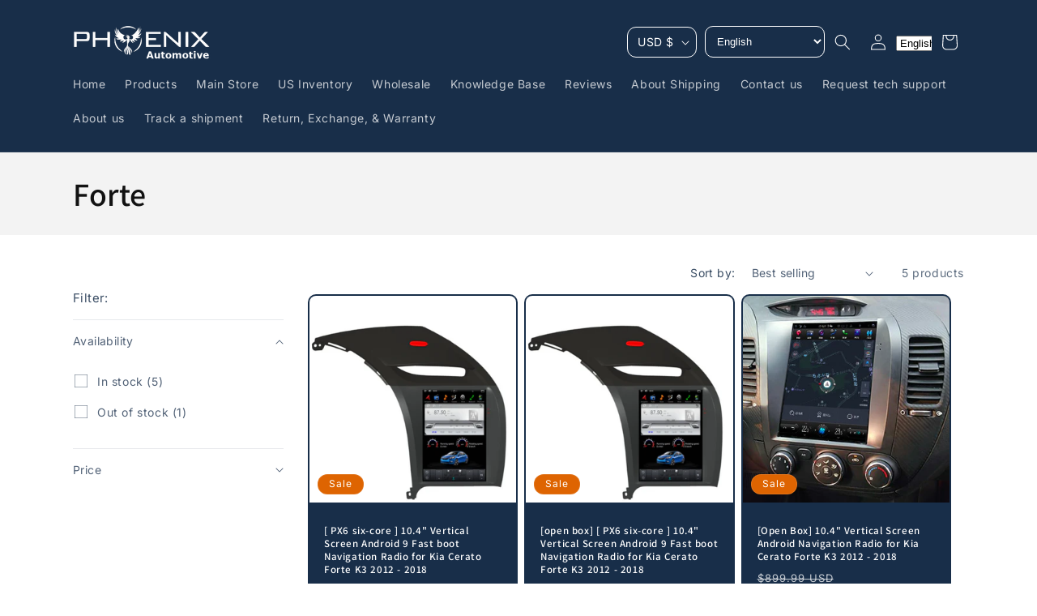

--- FILE ---
content_type: text/javascript
request_url: https://cdn.shopify.com/extensions/019ad140-2350-7eec-9815-80fdf1db752c/pasilobus-announcer-170/assets/announcer.min.js
body_size: 6251
content:
!function(){"use strict";const e=48,t=70,n=50,s=864e5,i=500,a=80,o={isDismissed(e){const t=localStorage.getItem(`announcer-dismiss-${e}`);return!!t&&Date.now()<parseInt(t)},dismissBar(e){localStorage.setItem(`announcer-dismiss-${e}`,Date.now()+s)},isMessageActive(e,t,n,s){const i=new Date;return!(e&&new Date(e)>i)&&!(n&&t&&new Date(t)<i&&!s)},calculateCountdown(e,t="text"){if(!e)return null;const n=new Date,s=new Date(e)-n;if(s<=0)return"expired";const i=Math.floor(s/864e5),a=Math.floor(s%864e5/36e5),o=Math.floor(s%36e5/6e4),r=Math.floor(s%6e4/1e3);return"object"===t?{days:i,hours:a,minutes:o,seconds:r}:`${i}d ${a}h ${o}m ${r}s`},formatCountdown(e,t,n,s="flip_cards"){const i=this.calculateCountdown(e,"object");if(!i||"expired"===i)return null;switch(s){case"flip_cards":default:return this.formatCountdownFlipCards(i,t,n);case"compact":return this.formatCountdownCompact(i,t);case"boxes":return this.formatCountdownBoxes(i,t,n);case"circles":return this.formatCountdownCircles(i,t,n);case"minimal":return this.formatCountdownMinimal(i,t)}},formatCountdownFlipCards(e,t,n){const s=e=>String(e).padStart(2,"0").split(""),i=e=>`\n          <div class="flip-digit" style="\n            position: relative;\n            display: inline-block;\n            width: 28px;\n            height: 40px;\n            margin: 0 1px;\n            perspective: 200px;\n          ">\n            <div class="flip-card" style="\n              position: relative;\n              width: 100%;\n              height: 100%;\n              background: ${t};\n              color: ${n};\n              border-radius: 4px;\n              display: flex;\n              align-items: center;\n              justify-content: center;\n              font-weight: bold;\n              font-size: 1.2em;\n              box-shadow: 0 2px 4px rgba(0,0,0,0.1);\n            " data-value="${e}">\n              <span style="position: relative; z-index: 2;">${e}</span>\n              <div style="\n                position: absolute;\n                top: 50%;\n                left: 0;\n                right: 0;\n                height: 1px;\n                background: ${n};\n                opacity: 0.1;\n              "></div>\n            </div>\n          </div>\n        `,a=s(e.days),o=s(e.hours),r=s(e.minutes),l=s(e.seconds),c="\n        display: inline-flex;\n        flex-direction: column;\n        align-items: center;\n        margin: 0 4px;\n      ",d="\n        font-size: 0.7em;\n        opacity: 0.7;\n        margin-bottom: 2px;\n        text-align: center;\n        display: block;\n        text-transform: uppercase;\n        letter-spacing: 0.5px;\n      ",p="\n        margin: 0 4px;\n        font-weight: bold;\n        font-size: 1.2em;\n        opacity: 0.5;\n        align-self: center;\n        margin-top: 12px;\n      ";return`\n        <span class="countdown-flip-clock" style="display: inline-flex; align-items: center; gap: 2px; line-height: 1; vertical-align: middle;">\n          <span style="${c}">\n            <span style="${d}">Days</span>\n            <span style="display: inline-flex;">\n              ${i(a[0])}\n              ${i(a[1])}\n            </span>\n          </span>\n          <span style="${p}">:</span>\n          <span style="${c}">\n            <span style="${d}">Hours</span>\n            <span style="display: inline-flex;">\n              ${i(o[0])}\n              ${i(o[1])}\n            </span>\n          </span>\n          <span style="${p}">:</span>\n          <span style="${c}">\n            <span style="${d}">Mins</span>\n            <span style="display: inline-flex;">\n              ${i(r[0])}\n              ${i(r[1])}\n            </span>\n          </span>\n          <span style="${p}">:</span>\n          <span style="${c}">\n            <span style="${d}">Secs</span>\n            <span style="display: inline-flex;">\n              ${i(l[0])}\n              ${i(l[1])}\n            </span>\n          </span>\n        </span>\n      `.trim()},formatCountdownCompact:(e,t)=>`<span style="font-weight: 600; color: ${t}; font-size: 1.1em;">${e.days}d ${e.hours}h ${e.minutes}m ${e.seconds}s</span>`,formatCountdownBoxes(e,t,n){const s=(e,s)=>`\n          <span style="display: inline-flex; flex-direction: column; align-items: center; margin: 0 3px;">\n            <span style="display: block; background: ${t}; color: ${n}; padding: 6px 10px; border-radius: 4px; font-weight: bold; font-size: 1em; min-width: 36px; text-align: center; box-shadow: 0 2px 4px rgba(0,0,0,0.1);">\n              ${String(e).padStart(2,"0")}\n            </span>\n            <span style="font-size: 0.65em; opacity: 0.7; margin-top: 3px; text-transform: uppercase; letter-spacing: 0.5px;">${s}</span>\n          </span>\n        `;return`\n        <span class="countdown-boxes" style="display: inline-flex; align-items: center; gap: 2px; vertical-align: middle;">\n          ${s(e.days,"Days")}\n          <span style="opacity: 0.5; font-weight: bold; margin: 0 2px;">:</span>\n          ${s(e.hours,"Hours")}\n          <span style="opacity: 0.5; font-weight: bold; margin: 0 2px;">:</span>\n          ${s(e.minutes,"Mins")}\n          <span style="opacity: 0.5; font-weight: bold; margin: 0 2px;">:</span>\n          ${s(e.seconds,"Secs")}\n        </span>\n      `.trim()},formatCountdownCircles(e,t,n){const s=(e,s)=>`\n          <span style="display: inline-flex; flex-direction: column; align-items: center; margin: 0 4px;">\n            <span style="display: flex; align-items: center; justify-content: center; width: 40px; height: 40px; background: ${t}; color: ${n}; border-radius: 50%; font-weight: bold; font-size: 1em; box-shadow: 0 2px 4px rgba(0,0,0,0.12);">\n              ${String(e).padStart(2,"0")}\n            </span>\n            <span style="font-size: 0.65em; opacity: 0.7; margin-top: 3px; text-transform: uppercase; letter-spacing: 0.5px;">${s}</span>\n          </span>\n        `;return`\n        <span class="countdown-circles" style="display: inline-flex; align-items: center; gap: 4px; vertical-align: middle;">\n          ${s(e.days,"Days")}\n          ${s(e.hours,"Hours")}\n          ${s(e.minutes,"Mins")}\n          ${s(e.seconds,"Secs")}\n        </span>\n      `.trim()},formatCountdownMinimal:(e,t)=>`\n        <span class="countdown-minimal" style="font-weight: 700; color: ${t}; font-family: monospace; font-size: 1.2em; letter-spacing: 2px;">\n          ${String(e.days).padStart(2,"0")}<span style="opacity: 0.6; margin: 0 3px;">:</span>${String(e.hours).padStart(2,"0")}<span style="opacity: 0.6; margin: 0 3px;">:</span>${String(e.minutes).padStart(2,"0")}<span style="opacity: 0.6; margin: 0 3px;">:</span>${String(e.seconds).padStart(2,"0")}\n        </span>\n      `.trim(),parseMessagePlaceholders(e,t,n){let s=e.body;const i=e.countdownStyle||e.countdown_style||"flip_cards";if(window.location.search.includes("debug=true")&&console.log("parseMessagePlaceholders called with:",{body:e.body,countdown:e.countdown,expiresAt:e.expiresAt,textColor:t,backgroundColor:n}),s.includes("{link}")&&e.linkText&&e.linkUrl){const n=`<a href="${e.linkUrl}" style="color: ${t}; text-decoration: underline;" data-announcement-link>${e.linkText}</a>`;s=s.replace("{link}",n)}const a=s.includes("{countdown}"),o=e.countdown&&e.expiresAt;if(window.location.search.includes("debug=true")&&console.log("Countdown check:",{hasCountdownPlaceholder:a,hasCountdownEnabled:o,countdown:e.countdown,expiresAt:e.expiresAt}),o){const o=this.calculateCountdown(e.expiresAt);if(window.location.search.includes("debug=true")&&console.log("Countdown result:",o),"expired"===o&&e.countdownExpiredMessage)s=e.countdownExpiredMessage;else if(o&&"expired"!==o){const o=this.formatCountdown(e.expiresAt,t,n,i);if(window.location.search.includes("debug=true")&&console.log("Generated countdown HTML length:",o?o.length:0),o){const t=`<span class="countdown-timer" data-expires="${e.expiresAt}">${o}</span>`;s=a?s.replace("{countdown}",t):s.trim()+" "+t,window.location.search.includes("debug=true")&&console.log("Body after countdown:",s.substring(0,200))}}}else a&&(s=s.replace(/\s*\{countdown\}\s*/g," ").trim());return s},createElement(e,t={},n=[]){const s=document.createElement(e);return Object.entries(t).forEach(([e,t])=>{"style"===e&&"object"==typeof t?Object.assign(s.style,t):"className"===e?s.className=t:"innerHTML"===e?s.innerHTML=t:s.setAttribute(e,t)}),n.forEach(e=>{"string"==typeof e?s.appendChild(document.createTextNode(e)):s.appendChild(e)}),s},getBackgroundStyle(e,t,n){switch(e){case"gradient":return`linear-gradient(90deg, ${t} 0%, ${n} 100%)`;case"radial":return`radial-gradient(ellipse at center, ${n} 0%, ${t} 70%)`;case"striped":return`repeating-linear-gradient(45deg, ${t}, ${t} 10px, ${n} 10px, ${n} 20px)`;case"split":return`linear-gradient(90deg, ${t} 50%, ${n} 50%)`;case"animated_gradient":return`linear-gradient(270deg, ${t}, ${n}, ${t})`;default:return t}}},r={apiKey:null,apiEndpoint:"https://announcer.pasilobus.com/api/v1/events",track(e,t){if(!this.apiKey)return;const n=window.Shopify?.shop||window.location.hostname;window.location.search.includes("debug=true")&&console.log("Announcer: Tracking event",{announcement_bar_id:e,event_type:t,shop_domain:n}),fetch(this.apiEndpoint,{method:"POST",headers:{"Content-Type":"application/json",Authorization:`Bearer ${this.apiKey}`},body:JSON.stringify({announcement_bar_id:e,event_type:t,shop_domain:n})}).catch(e=>console.error("Announcer: Failed to track event:",e))}},l=(e,t)=>{const n=(()=>{const e={market:null,language:null,country:null};window.Shopify&&(window.Shopify.market&&(e.market=window.Shopify.market.handle||window.Shopify.market.id),window.Shopify.locale&&(e.language=window.Shopify.locale.toLowerCase().split("-")[0]),window.Shopify.country&&(e.country=window.Shopify.country.toLowerCase(),e.market||(e.market=e.country)));const t=document.querySelector('[name="country_code"], [name="locale_code"], form[action*="/localization"]');if(t){const n=t.closest("form");if(n){const t=n.querySelector('[name="country_code"]'),s=n.querySelector('[name="locale_code"]');if(t&&t.value&&(e.market=t.value.toLowerCase(),e.country=t.value.toLowerCase()),s&&s.value){const t=s.value.toLowerCase().split("-");e.language=t[0],t[1]&&!e.country&&(e.country=t[1])}}}if(!e.language){const t=document.documentElement.lang;if(t){const n=t.toLowerCase().split("-");e.language=n[0],n[1]&&!e.country&&(e.country=n[1])}}const n=window.location.pathname.match(/^\/([a-z]{2}(-[a-z]{2})?)\//i);if(n){const t=n[1].toLowerCase();if(t.includes("-")){const[n,s]=t.split("-");e.language=e.language||n,e.country=e.country||s,e.market=e.market||s}else e.language=e.language||t}return e.market||(e.market="primary"),e.language||(e.language="en"),window.location.search.includes("debug=true")&&(console.log("Announcer: User context detected",e),console.log("Announcer: window.Shopify",window.Shopify)),e})(),s=t.filter(e=>"regional"===e.variant_type);if(!s||0===s.length)return e;const i=[];return i.push({variant:e,score:0,type:"parent"}),s.forEach(e=>{let t=0,s=[];e.target_market&&e.target_language&&e.target_market===n.market&&e.target_language===n.language?(t=100,s.push("market+language")):!e.target_market||e.target_language||e.target_market!==n.market&&e.target_market!==n.country?e.target_language&&!e.target_market&&e.target_language===n.language&&(t=50,s.push("language")):(t=75,s.push("market")),t>0&&i.push({variant:e,score:t,type:s.join("+")})}),i.sort((e,t)=>t.score-e.score),window.location.search.includes("debug=true")&&(console.log("Announcer: Regional variant scoring results",i),console.log("Announcer: Selected regional variant",i[0])),i[0].variant};class c{constructor(e,t){if(this.element=e,this.barData=t||{},this.barId=e.dataset.barId||this.barData.id,window.location.search.includes("debug=true")&&(console.log("Announcer: Initializing bar",this.barId),console.log("Announcer: Element dataset",e.dataset),console.log("Announcer: Bar data",this.barData)),this.barData.variants&&this.barData.variants.length>0){const e=l(this.barData,this.barData.variants);e!==this.barData&&(this.barData=e,this.barId=e.id,window.location.search.includes("debug=true")&&console.log("Announcer: Using regional variant",e.variant_name,e))}const n=(e=>{if(!e.variants||0===e.variants.length)return e;const t=e.variants.filter(e=>"ab_test"===e.variant_type);if(0===t.length)return e;const n=`announcer-ab-${e.id}`;let s=sessionStorage.getItem(n);if(!s){const i=[];let a=0;if(t.forEach(e=>{a+=e.traffic_percentage||50}),a>100){console.warn("Announcer: A/B test variants total percentage exceeds 100%, normalizing...");const e=100/a;t.forEach(t=>{t.normalizedPercentage=(t.traffic_percentage||50)*e}),a=100}else t.forEach(e=>{e.normalizedPercentage=e.traffic_percentage||50});const o=Math.max(0,100-a);i.push({id:e.id,type:"control",percentage:o,data:e}),t.forEach(e=>{i.push({id:e.id,type:"variant",percentage:e.normalizedPercentage||e.traffic_percentage||50,data:e})});const r=100*Math.random();let l=0;for(const e of i)if(l+=e.percentage,r<l){s=e.id;break}s||(s=e.id),sessionStorage.setItem(n,s),window.location.search.includes("debug=true")&&(console.log("Announcer: A/B test pool for bar",e.id,":",i),console.log("Announcer: Random number:",r),console.log("Announcer: Assignment:",s))}return window.location.search.includes("debug=true")&&console.log("Announcer: A/B test assignment for bar",e.id,":",s),s===e.id?e:t.find(e=>e.id===s)||e})(this.barData);n!==this.barData&&(this.barData=n,this.barId=n.id,window.location.search.includes("debug=true")&&console.log("Announcer: Using A/B test variant",n.variant_name,n)),this.parseConfig(),o.isDismissed(this.barId)||(this.messages=this.parseMessages(),window.location.search.includes("debug=true")&&console.log("Announcer: Found messages",this.messages),this.messages.length?(r.apiKey=e.dataset.apiKey,this.createBar(),this.applyStyles(),this.setupContent(),this.insertBar(),this.observeHeaderChanges(),r.track(this.barId,"announcement_view")):console.warn("Announcer: No active messages for bar",this.barId))}parseConfig(){const e=this.element,t=this.barData;this.config={blockType:e.dataset.blockType||"global",styleMode:t.style_mode||e.dataset.styleMode||"plain",bgColor:t.color_background||e.dataset.bgColor||"#000000",accentColor:t.color_accent||e.dataset.accentColor||"#0051CC",backgroundStyle:t.background_style||e.dataset.backgroundStyle||"solid",textColor:t.color_text||e.dataset.textColor||"#ffffff",alignment:t.alignment||e.dataset.alignment||"center",display:t.display||e.dataset.display||"inline",position:t.position||e.dataset.position||"top",sticky:void 0!==t.sticky?t.sticky:"true"===e.dataset.sticky||!0===e.dataset.sticky||"1"===e.dataset.sticky||"on"===e.dataset.sticky,dismissible:void 0!==t.dismissible?t.dismissible:"true"===e.dataset.dismissible||!0===e.dataset.dismissible||"1"===e.dataset.dismissible||"on"===e.dataset.dismissible},window.location.search.includes("debug=true")&&console.log("Announcer: Parsed config",this.config)}parseMessages(){if(this.barData&&this.barData.messages&&this.barData.messages.length>0)return this.barData.messages.map(e=>({body:e.body,linkText:e.linkText||e.link_text||"",linkUrl:e.linkUrl||e.link_url||"",messageIsClickable:e.messageIsClickable||e.message_is_clickable||!1,countdown:e.countdown||!1,countdownStyle:e.countdownStyle||e.countdown_style||"flip_cards",countdownExpiredMessage:e.countdownExpiredMessage||e.countdown_expired_message||"",publishedAt:e.publishedAt||e.published_at||"",expiresAt:e.expiresAt||e.expires_at||""})).filter(e=>e.body&&o.isMessageActive(e.publishedAt,e.expiresAt,e.countdown,e.countdownExpiredMessage));const e=this.element.querySelectorAll(".announcement-bar__message");return Array.from(e).map(e=>({body:e.querySelector(".message-body")?.textContent.trim()||"",linkText:e.querySelector(".message-link")?.textContent.trim()||"",linkUrl:e.querySelector(".message-link")?.getAttribute("href")||"",messageIsClickable:"true"===e.dataset.messageIsClickable,countdown:"true"===e.dataset.countdown,countdownStyle:e.dataset.countdownStyle||"flip_cards",countdownExpiredMessage:e.dataset.countdownExpiredMessage||"",publishedAt:e.dataset.publishedAt||"",expiresAt:e.dataset.expiresAt||""})).filter(e=>e.body&&o.isMessageActive(e.publishedAt,e.expiresAt,e.countdown,e.countdownExpiredMessage))}hasCountdown(){return this.messages.some(e=>e.countdown&&e.expiresAt)}getCountdownStyle(){const e=this.messages.find(e=>e.countdown&&e.expiresAt);return e&&(e.countdownStyle||e.countdown_style)||"flip_cards"}getBarHeight(){if(!this.hasCountdown())return e;switch(this.getCountdownStyle()){case"flip_cards":case"boxes":case"circles":default:return t;case"compact":case"minimal":return e}}createBar(){const e=this.getBarHeight();if("block"===this.config.blockType){this.bar=this.element,this.bar.style.setProperty("display","flex","important"),this.bar.style.alignItems="center",this.bar.style.height=`${e}px`,this.bar.style.boxSizing="border-box",this.bar.style.padding="0 20px";const t=(this.barData.style_mode||this.element.dataset.styleMode||"plain").toLowerCase().replace(/\s+/g,""),n=this.bar.querySelectorAll(".announcement-bar__message");return void("typed"!==t&&"typewriter"!==t&&"ticker"!==t&&"scroll"!==t&&"newsticker"!==t||n.forEach(e=>{e.style.setProperty("display","none","important")}))}let t="relative",n="0";"floating"===this.config.display?(t="fixed","top"===this.config.position&&(n=this.calculateStickyOffset())):this.config.sticky&&"top"===this.config.position?(t="fixed",n="0"):this.config.sticky&&(t="sticky",n="0"),this.bar=o.createElement("div",{className:"announcer-bar","data-bar-id":this.barId,style:{position:t,[this.config.position]:"top"===this.config.position?n:"0",left:"0",right:"0",width:"100%",height:`${e}px`,display:"flex",alignItems:"center",zIndex:"floating"===this.config.display||this.config.sticky?"9999":"auto",boxSizing:"border-box",padding:"0 20px"}})}calculateStickyOffset(){let e=0;['header[style*="sticky"]','header[style*="fixed"]','[class*="header"][style*="sticky"]','[class*="header"][style*="fixed"]',".sticky-header",".fixed-header","header.sticky","header.fixed",'[data-sticky="true"]',".shopify-section-header-sticky",".shopify-section-header-fixed"].forEach(t=>{document.querySelectorAll(t).forEach(t=>{const n=window.getComputedStyle(t);if(("sticky"===n.position||"fixed"===n.position)&&"0px"===n.top&&t!==this.bar){const n=t.offsetHeight;n>e&&(e=n)}})});const t=document.querySelector(".shopify-section-header, #shopify-section-header, .site-header, #site-header");if(t){const n=window.getComputedStyle(t);if("sticky"===n.position||"fixed"===n.position){const n=t.offsetHeight;n>e&&(e=n)}}return e+"px"}applyStyles(){const e=o.getBackgroundStyle(this.config.backgroundStyle,this.config.bgColor,this.config.accentColor);this.bar.style.background=e,this.bar.style.color=this.config.textColor,"animated_gradient"===this.config.backgroundStyle&&(this.bar.style.backgroundSize="400% 100%",this.bar.classList.add("animated-gradient")),"pulse"===this.config.backgroundStyle&&(this.bar.classList.add("pulse-bg"),this.bar.style.setProperty("--bg-color",this.config.bgColor),this.bar.style.setProperty("--accent-color",this.config.accentColor)),"fade"===this.config.styleMode&&(this.bar.style.opacity="0",this.bar.style.transition=`opacity ${i}ms ease-in`,setTimeout(()=>this.bar.style.opacity="1",10))}setupContent(){const e=o.createElement("div",{className:"announcer-content",style:{flex:"1",display:"flex",alignItems:"center",justifyContent:"left"===this.config.alignment?"flex-start":"right"===this.config.alignment?"flex-end":"center",overflow:"hidden",height:"100%"}});window.location.search.includes("debug=true")&&(console.log("Announcer: Setting up content with style mode:",this.config.styleMode),console.log("Announcer: Message count:",this.messages.length));const t=this.config.styleMode.toLowerCase().replace(/\s+/g,"");if("ticker"===t||"scroll"===t||"newsticker"===t?this.setupTickerMessages(e):"typed"===t||"typewriter"===t?this.setupTypedMessage(e):this.messages.length>1&&("fade"===t||"plain"===t)?this.setupRotatingMessages(e):this.setupSingleMessage(e),this.bar.appendChild(e),this.config.dismissible){const e=o.createElement("button",{className:"announcer-dismiss",innerHTML:"×",style:{background:"transparent",border:"none",color:this.config.textColor,fontSize:"24px",cursor:"pointer",padding:"0 0 0 15px",opacity:"0.8",transition:"opacity 0.2s"}});e.addEventListener("click",()=>this.dismiss()),e.addEventListener("mouseenter",()=>e.style.opacity="1"),e.addEventListener("mouseleave",()=>e.style.opacity="0.8"),this.bar.appendChild(e)}}setupSingleMessage(e){const t=this.messages[0],n=o.parseMessagePlaceholders(t,this.config.textColor,this.config.bgColor),s=o.createElement("span",{innerHTML:n});if(!t.body.includes("{link}")&&t.linkText&&t.linkUrl){const e=o.createElement("a",{href:t.linkUrl,innerHTML:t.linkText,style:{color:this.config.textColor,textDecoration:"underline",marginLeft:"8px"}});e.addEventListener("click",()=>r.track(this.barId,"announcement_click")),s.appendChild(e)}e.appendChild(s);s.querySelectorAll("[data-announcement-link]").forEach(e=>{e.addEventListener("click",()=>r.track(this.barId,"announcement_click"))}),this.startCountdownTimer(s)}setupTickerMessages(e){const t=o.createElement("div",{style:{overflow:"hidden",width:"100%",position:"relative"}}),s=o.createElement("div",{className:"announcer-ticker-track",style:{display:"flex",width:"fit-content",animation:"scroll-ticker 30s linear infinite"}}),i=e=>{const t=o.createElement("span",{style:{display:"inline-flex",alignItems:"center",whiteSpace:"nowrap"}}),n=o.parseMessagePlaceholders(e,this.config.textColor,this.config.bgColor),s=o.createElement("span");if(s.innerHTML=n,t.appendChild(s),!e.body.includes("{link}")&&e.linkText&&e.linkUrl){const n=o.createElement("a",{href:e.linkUrl,innerHTML:e.linkText,style:{color:this.config.textColor,textDecoration:"underline",marginLeft:"8px"}});n.addEventListener("click",t=>{t.preventDefault(),r.track(this.barId,"announcement_click"),window.location.href=e.linkUrl}),t.appendChild(n)}return s.querySelectorAll("[data-announcement-link]").forEach(e=>{e.addEventListener("click",t=>{t.preventDefault(),r.track(this.barId,"announcement_click"),window.location.href=e.href})}),this.startCountdownTimer(s),t},a=window.innerWidth;let l=0;const c=4*a;for(;l<c;)this.messages.forEach((e,t)=>{if(l>0||t>0){const e=o.createElement("span",{innerHTML:" • ",style:{margin:"0 15px",opacity:"0.5",display:"inline-block"}});s.appendChild(e),l+=40}const n=i(e);s.appendChild(n),l+=8*e.body.length+(e.linkText?8*e.linkText.length:0)+100});t.appendChild(s),e.appendChild(t),requestAnimationFrame(()=>{const e=s.scrollWidth/2,t=e/n,i=`ticker-scroll-${Date.now()}`,a=`\n          @keyframes ${i} {\n            0% {\n              transform: translateX(0);\n            }\n            100% {\n              transform: translateX(-${e}px);\n            }\n          }\n        `,o=document.createElement("style");o.textContent=a,document.head.appendChild(o),s.style.animation=`${i} ${t}s linear infinite`})}setupTypedMessage(e){let t=0,n=0,s=!1,i=0;const l=o.createElement("span",{className:"announcer-typed",style:{minHeight:"1.5em"}}),c=o.createElement("a",{style:{color:this.config.textColor,textDecoration:"underline",marginLeft:"8px",opacity:"0",transition:"opacity 0.3s"}});e.appendChild(l),e.appendChild(c);const d=()=>{const e=this.messages[t],p=o.parseMessagePlaceholders(e,this.config.textColor,this.config.bgColor),u=document.createElement("div");u.innerHTML=p;const g=u.textContent||u.innerText||"";if(Date.now()<i)setTimeout(d,100);else if(!s&&n<=g.length){if(n===g.length){l.innerHTML=p;l.querySelectorAll("[data-announcement-link]").forEach(e=>{e.addEventListener("click",()=>r.track(this.barId,"announcement_click"))}),this.startCountdownTimer(l)}else l.textContent=g.substring(0,n);n++,n>g.length&&(!e.body.includes("{link}")&&e.linkText&&e.linkUrl&&(c.href=e.linkUrl,c.textContent=e.linkText,c.style.opacity="1",c.onclick=()=>r.track(this.barId,"announcement_click")),i=Date.now()+3e3,s=!0),setTimeout(d,a)}else s&&n>=0&&(c.style.opacity="0",l.textContent=g.substring(0,n),n--,n<0&&(t=(t+1)%this.messages.length,n=0,s=!1,i=Date.now()+500),setTimeout(d,a/2))},p=o.createElement("span",{className:"announcer-cursor",innerHTML:"|",style:{animation:"blink 1s infinite",marginLeft:"2px"}});e.appendChild(p),d()}setupRotatingMessages(e){let t=0;const n=o.createElement("div",{className:"announcer-rotating",style:{transition:"opacity 0.5s"}}),s=e=>{const t=this.messages[e];n.style.opacity="0",setTimeout(()=>{const e=o.parseMessagePlaceholders(t,this.config.textColor,this.config.bgColor);if(n.innerHTML=e,!t.body.includes("{link}")&&t.linkText&&t.linkUrl){const e=o.createElement("a",{href:t.linkUrl,innerHTML:t.linkText,style:{color:this.config.textColor,textDecoration:"underline",marginLeft:"8px"}});e.addEventListener("click",()=>r.track(this.barId,"announcement_click")),n.appendChild(e)}n.querySelectorAll("[data-announcement-link]").forEach(e=>{e.addEventListener("click",()=>r.track(this.barId,"announcement_click"))}),this.startCountdownTimer(n),n.style.opacity="1"},500)};s(0),e.appendChild(n),this.messages.length>1&&setInterval(()=>{t=(t+1)%this.messages.length,s(t)},5e3)}insertBar(){if("block"===this.config.blockType)return;const e=this.getBarHeight();if(this.config.sticky&&"top"===this.config.position){const t=document.querySelector("sticky-header");let n;t?(n=t,this.marginTarget="sticky-header"):(n=document.documentElement,this.marginTarget="html");const s=window.getComputedStyle(n);this.originalMargin=s.marginTop;const i=(parseInt(this.originalMargin)||0)+e;if(n.style.marginTop=`${i}px`,!n.style.transition||!n.style.transition.includes("margin")){const e=n.style.transition||"";n.style.transition=e?`${e}, margin-top 0.3s ease`:"margin-top 0.3s ease"}n.setAttribute("data-announcer-margin","true"),document.body.appendChild(this.bar)}else"floating"===this.config.display?document.body.appendChild(this.bar):"top"===this.config.position?document.body.insertBefore(this.bar,document.body.firstChild):document.body.appendChild(this.bar)}observeHeaderChanges(){if("floating"===this.config.display&&"top"===this.config.position){let e;window.addEventListener("resize",()=>{clearTimeout(e),e=setTimeout(()=>{const e=this.calculateStickyOffset();this.bar.style.top=e},250)});const t=document.querySelectorAll("header, .site-header, .shopify-section-header");if(t.length>0&&window.ResizeObserver){const e=new ResizeObserver(()=>{const e=this.calculateStickyOffset();this.bar.style.top=e});t.forEach(t=>e.observe(t))}}if(this.config.sticky&&"top"===this.config.position){const e=document.querySelectorAll('[style*="sticky"], [style*="fixed"], .sticky, .fixed');let t=9999;e.forEach(e=>{const n=parseInt(window.getComputedStyle(e).zIndex);!isNaN(n)&&n>=t&&(t=n+1)}),this.bar.style.zIndex=t.toString()}}startCountdownTimer(e){const t=e.querySelectorAll(".countdown-timer");if(0===t.length)return;if(!document.getElementById("announcer-flip-animation")){const e=document.createElement("style");e.id="announcer-flip-animation",e.textContent="\n          @keyframes announcer-flip {\n            0% { transform: rotateX(0deg); }\n            50% { transform: rotateX(-90deg); }\n            100% { transform: rotateX(0deg); }\n          }\n          .flip-digit.flipping .flip-card {\n            animation: announcer-flip 0.6s ease-in-out;\n          }\n        ",document.head.appendChild(e)}const n=()=>{t.forEach(t=>{const n=t.dataset.expires;if(!n)return;if("expired"===o.calculateCountdown(n)){const s=this.messages.find(e=>e.expiresAt===n);s&&s.countdownExpiredMessage?(e.innerHTML=s.countdownExpiredMessage,clearInterval(this.countdownInterval)):t.textContent="Expired"}else{const e=this.messages.find(e=>e.expiresAt===n),s=e&&(e.countdownStyle||e.countdown_style)||"flip_cards",i=t.querySelectorAll(".flip-digit"),a=Array.from(i).map(e=>e.querySelector(".flip-card")?.getAttribute("data-value")||""),r=o.formatCountdown(n,this.config.textColor,this.config.bgColor,s);if(r){t.innerHTML=r;t.querySelectorAll(".flip-digit").forEach((e,t)=>{const n=e.querySelector(".flip-card")?.getAttribute("data-value");a[t]&&a[t]!==n&&(e.classList.add("flipping"),setTimeout(()=>e.classList.remove("flipping"),600))})}}})};this.countdownInterval=setInterval(n,1e3),n()}dismiss(){if(this.countdownInterval&&clearInterval(this.countdownInterval),o.dismissBar(this.barId),this.bar.style.transition="opacity 0.3s, transform 0.3s",this.bar.style.opacity="0",this.bar.style.transform="translateY(-100%)","block"!==this.config.blockType){if(this.config.sticky&&"top"===this.config.position&&this.marginTarget){let e;e="sticky-header"===this.marginTarget?document.querySelector("sticky-header"):document.documentElement,e&&e.hasAttribute("data-announcer-margin")&&(void 0!==this.originalMargin?e.style.marginTop=this.originalMargin:e.style.marginTop="0px",setTimeout(()=>{e.removeAttribute("data-announcer-margin"),this.originalMargin&&"0px"!==this.originalMargin||e.style.removeProperty("margin-top")},300))}setTimeout(()=>this.bar.remove(),300)}else setTimeout(()=>{this.bar.style.setProperty("display","none","important")},300)}}document.addEventListener("DOMContentLoaded",()=>{let e=null;const t=document.querySelector("script[data-announcer-bars]");if(t)try{e=JSON.parse(t.textContent)}catch(e){console.error("Announcer: Failed to parse bars data",e)}const n=document.querySelectorAll(".pasilobus-announcer-bar");window.location.search.includes("debug=true")&&(console.log("Announcer: Found bars in DOM",n.length),console.log("Announcer: Bars data",e)),0===n.length?setTimeout(()=>{const t=document.querySelectorAll(".pasilobus-announcer-bar");t.length>0&&(console.log("Announcer: Found bars after delay",t.length),t.forEach(t=>{const n=t.dataset.barId,s=e?e.find(e=>e.id===n):null;new c(t,s)}))},100):n.forEach(t=>{const n=t.dataset.barId,s=e?e.find(e=>e.id===n):null;new c(t,s)})})}();